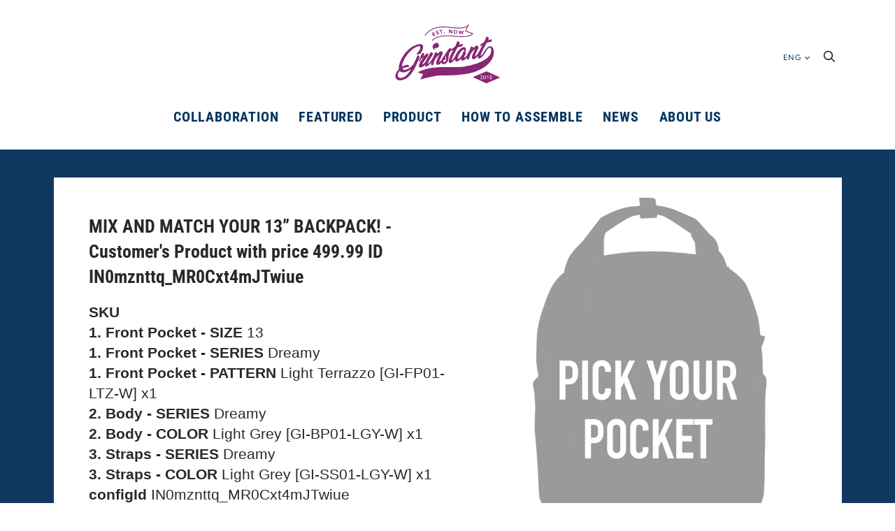

--- FILE ---
content_type: text/javascript; charset=utf-8
request_url: https://grinstant.co/products/mix-and-match-your-13-backpack-customers-product-with-price-499-99-id-in0mznttq_mr0cxt4mjtwiue.js
body_size: 650
content:
{"id":7013848744047,"title":"MIX AND MATCH YOUR 13” BACKPACK! - Customer's Product with price 499.99 ID IN0mznttq_MR0Cxt4mJTwiue","handle":"mix-and-match-your-13-backpack-customers-product-with-price-499-99-id-in0mznttq_mr0cxt4mjtwiue","description":"\u003cstrong\u003eSKU\u003c\/strong\u003e \u003cbr\u003e\u003cstrong\u003e1. Front Pocket - SIZE\u003c\/strong\u003e 13\u003cbr\u003e\u003cstrong\u003e1. Front Pocket - SERIES\u003c\/strong\u003e Dreamy\u003cbr\u003e\u003cstrong\u003e1. Front Pocket - PATTERN\u003c\/strong\u003e Light Terrazzo [GI-FP01-LTZ-W] x1\u003cbr\u003e\u003cstrong\u003e2. Body - SERIES\u003c\/strong\u003e Dreamy\u003cbr\u003e\u003cstrong\u003e2. Body - COLOR\u003c\/strong\u003e Light Grey [GI-BP01-LGY-W] x1\u003cbr\u003e\u003cstrong\u003e3. Straps - SERIES\u003c\/strong\u003e Dreamy\u003cbr\u003e\u003cstrong\u003e3. Straps - COLOR\u003c\/strong\u003e Light Grey [GI-SS01-LGY-W] x1\u003cbr\u003e\u003cstrong\u003econfigId\u003c\/strong\u003e IN0mznttq_MR0Cxt4mJTwiue\u003cbr\u003e\u003cstrong\u003eproductUrl\u003c\/strong\u003e https:\/\/grinstant.co\/products\/make-your-own-bag\u003cbr\u003e\u003cstrong\u003eweight\u003c\/strong\u003e 1\u003cbr\u003e\u003cstrong\u003e_image\u003c\/strong\u003e https:\/\/storage.googleapis.com\/custom-product-builder\/1607827567\/orders\/02bp2018-4395124457583-hiBEdkFj0khwQ9y2THj44WEz.png\u003cbr\u003e","published_at":"2022-06-21T21:01:03+08:00","created_at":"2022-06-21T21:01:03+08:00","vendor":"related_to_4395124457583","type":"cpb_ordered","tags":[],"price":49999,"price_min":49999,"price_max":49999,"available":true,"price_varies":false,"compare_at_price":null,"compare_at_price_min":0,"compare_at_price_max":0,"compare_at_price_varies":false,"variants":[{"id":40866869477487,"title":"Default Title","option1":"Default Title","option2":null,"option3":null,"sku":"","requires_shipping":true,"taxable":true,"featured_image":null,"available":true,"name":"MIX AND MATCH YOUR 13” BACKPACK! - Customer's Product with price 499.99 ID IN0mznttq_MR0Cxt4mJTwiue","public_title":null,"options":["Default Title"],"price":49999,"weight":1000,"compare_at_price":null,"inventory_management":null,"barcode":null,"requires_selling_plan":false,"selling_plan_allocations":[]}],"images":["\/\/cdn.shopify.com\/s\/files\/1\/0016\/0782\/7567\/products\/02bp2018-4395124457583-hiBEdkFj0khwQ9y2THj44WEz.png?v=1655816463"],"featured_image":"\/\/cdn.shopify.com\/s\/files\/1\/0016\/0782\/7567\/products\/02bp2018-4395124457583-hiBEdkFj0khwQ9y2THj44WEz.png?v=1655816463","options":[{"name":"Title","position":1,"values":["Default Title"]}],"url":"\/products\/mix-and-match-your-13-backpack-customers-product-with-price-499-99-id-in0mznttq_mr0cxt4mjtwiue","media":[{"alt":null,"id":23547196997743,"position":1,"preview_image":{"aspect_ratio":1.0,"height":1000,"width":1000,"src":"https:\/\/cdn.shopify.com\/s\/files\/1\/0016\/0782\/7567\/products\/02bp2018-4395124457583-hiBEdkFj0khwQ9y2THj44WEz.png?v=1655816463"},"aspect_ratio":1.0,"height":1000,"media_type":"image","src":"https:\/\/cdn.shopify.com\/s\/files\/1\/0016\/0782\/7567\/products\/02bp2018-4395124457583-hiBEdkFj0khwQ9y2THj44WEz.png?v=1655816463","width":1000}],"requires_selling_plan":false,"selling_plan_groups":[]}

--- FILE ---
content_type: image/svg+xml
request_url: https://grinstant.co/cdn/shop/files/Select-mono.svg?9278970178280121232
body_size: 124
content:
<?xml version="1.0" encoding="utf-8"?>
<!-- Generator: Adobe Illustrator 17.1.0, SVG Export Plug-In . SVG Version: 6.00 Build 0)  -->
<!DOCTYPE svg PUBLIC "-//W3C//DTD SVG 1.1//EN" "http://www.w3.org/Graphics/SVG/1.1/DTD/svg11.dtd">
<svg version="1.1" xmlns="http://www.w3.org/2000/svg" xmlns:xlink="http://www.w3.org/1999/xlink" x="0px" y="0px"
	 viewBox="0 0 107.9 38.3" enable-background="new 0 0 107.9 38.3" xml:space="preserve">
<g id="Layer_1" display="none">
	<g display="inline">
		<rect x="0" y="0" fill="#1B1464" width="107.9" height="38.3"/>
		<rect x="0.3" y="11.8" fill="none" width="107.6" height="23.1"/>
		<text transform="matrix(1 0 0 1 11.0386 25.6085)" fill="#FFFFFF" font-family="'AvenirNextCondensed-Bold'" font-size="18.2746">Adventure</text>
	</g>
</g>
<g id="Layer_2" display="none">
	<g display="inline">
		<rect x="0" y="0" fill="#EEBADE" width="107.9" height="38.3"/>
		<rect x="0.2" y="11.8" fill="none" width="107.6" height="23.1"/>
		<text transform="matrix(1 0 0 1 23.0239 25.609)" fill="#FFFFFF" font-family="'AvenirNextCondensed-Bold'" font-size="18.2746">Dreamy </text>
	</g>
</g>
<g id="Layer_3">
	<rect x="0" y="0" fill="#BDBDBD" width="107.9" height="38.3"/>
	<g>
		<path fill="#FFFFFF" d="M40.5,25.6l0.1-8.9h-0.1l-2.2,8.9h-2.1l-2.1-8.9h-0.1l0.1,8.9h-2.6V12.7h3.7l2.1,8.3h0.1l2-8.3h3.9v12.9
			H40.5z"/>
		<path fill="#FFFFFF" d="M55,19.1c0,1-0.1,2-0.3,2.8s-0.6,1.6-1,2.2c-0.4,0.6-0.9,1.1-1.6,1.4S50.8,26,50.1,26
			c-0.8,0-1.5-0.2-2.1-0.5c-0.6-0.3-1.1-0.8-1.6-1.4c-0.4-0.6-0.8-1.3-1-2.2c-0.2-0.8-0.3-1.8-0.3-2.8s0.1-2,0.3-2.8
			c0.2-0.8,0.6-1.5,1-2.1s0.9-1,1.6-1.4s1.3-0.5,2.1-0.5c0.8,0,1.5,0.2,2.1,0.5s1.1,0.8,1.6,1.4s0.8,1.3,1,2.1
			C54.9,17.2,55,18.1,55,19.1z M52,19.1c0-0.6,0-1.1-0.1-1.6c-0.1-0.5-0.2-0.9-0.4-1.3c-0.2-0.4-0.4-0.6-0.6-0.8
			c-0.2-0.2-0.5-0.3-0.9-0.3c-0.3,0-0.6,0.1-0.9,0.3c-0.2,0.2-0.5,0.5-0.6,0.8c-0.2,0.4-0.3,0.8-0.4,1.3c-0.1,0.5-0.1,1-0.1,1.6
			c0,0.6,0,1.1,0.1,1.6c0.1,0.5,0.2,0.9,0.4,1.3c0.2,0.4,0.4,0.6,0.6,0.8c0.2,0.2,0.5,0.3,0.9,0.3c0.3,0,0.6-0.1,0.9-0.3
			c0.2-0.2,0.4-0.5,0.6-0.8c0.2-0.4,0.3-0.8,0.4-1.3C52,20.2,52,19.7,52,19.1z"/>
		<path fill="#FFFFFF" d="M62.4,25.6l-3-7.9h-0.1l0.1,7.9h-2.6V12.7H60l3,8h0.1l-0.1-8h2.5v12.9H62.4z"/>
		<path fill="#FFFFFF" d="M77.2,19.1c0,1-0.1,2-0.3,2.8s-0.6,1.6-1,2.2c-0.4,0.6-0.9,1.1-1.6,1.4S73,26,72.3,26
			c-0.8,0-1.5-0.2-2.1-0.5c-0.6-0.3-1.1-0.8-1.6-1.4c-0.4-0.6-0.8-1.3-1-2.2s-0.3-1.8-0.3-2.8s0.1-2,0.3-2.8c0.2-0.8,0.6-1.5,1-2.1
			s0.9-1,1.6-1.4s1.3-0.5,2.1-0.5c0.8,0,1.5,0.2,2.1,0.5s1.1,0.8,1.6,1.4c0.4,0.6,0.8,1.3,1,2.1C77.1,17.2,77.2,18.1,77.2,19.1z
			 M74.2,19.1c0-0.6,0-1.1-0.1-1.6c-0.1-0.5-0.2-0.9-0.4-1.3c-0.2-0.4-0.4-0.6-0.6-0.8c-0.2-0.2-0.5-0.3-0.9-0.3
			c-0.3,0-0.6,0.1-0.9,0.3c-0.2,0.2-0.5,0.5-0.6,0.8c-0.2,0.4-0.3,0.8-0.4,1.3c-0.1,0.5-0.1,1-0.1,1.6c0,0.6,0,1.1,0.1,1.6
			c0.1,0.5,0.2,0.9,0.4,1.3c0.2,0.4,0.4,0.6,0.6,0.8s0.5,0.3,0.9,0.3c0.3,0,0.6-0.1,0.9-0.3s0.4-0.5,0.6-0.8
			c0.2-0.4,0.3-0.8,0.4-1.3S74.2,19.7,74.2,19.1z"/>
	</g>
</g>
</svg>
